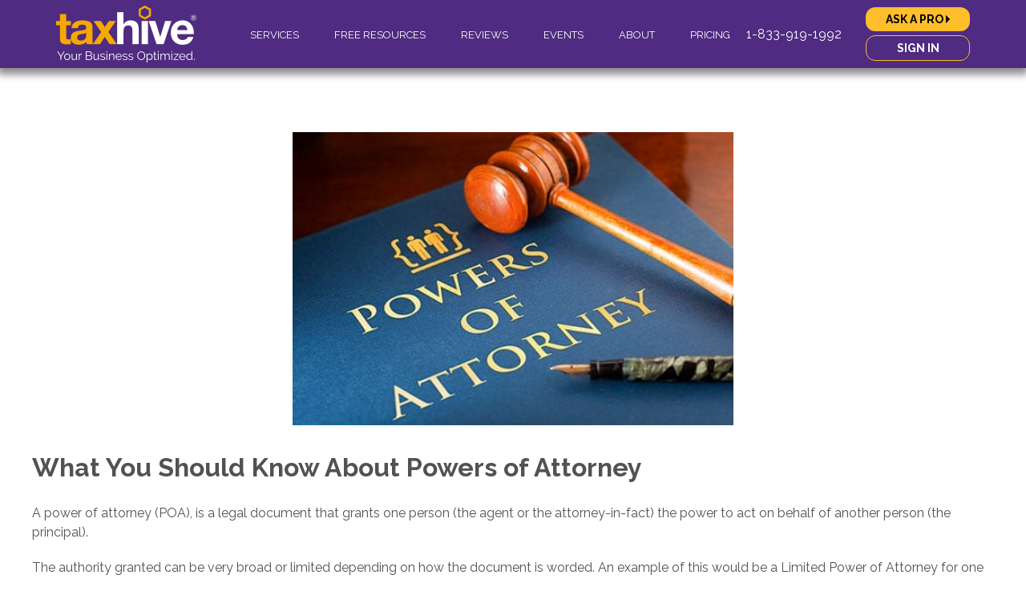

--- FILE ---
content_type: text/html; charset=utf-8
request_url: https://taxhive.com/blog/what-you-should-know-about-powers-of-attorney/
body_size: 10806
content:
<!doctype html>
<html lang="en-US">
<head>
    <meta charset="UTF-8">
    <meta name="viewport" content="width=device-width, initial-scale=1">
	<link rel="profile" href="https://gmpg.org/xfn/11">

	<!-- Global Configuration -->
	 <script>
		window.APP_CONFIG = {
			animate: true,
		}
	 </script>
	
	<script src="https://code.jquery.com/jquery-3.7.1.min.js"></script>
	<script src="/js/utility.js"></script>
	<script>
		jQuery(document).ready(function($) {
			$.sessionCampaignId()
		}, jQuery);
	</script>

	
	<meta name='robots' content='index, follow' />
	
    
	<title>What You Should Know About Powers of Attorney - Tax Hive - Strategic Tax Planning</title>
	<link rel="icon" href="/img/favicon.gif" type="image/gif"/>
	<link rel="canonical" href="https://taxhive.com/blog/what-you-should-know-about-powers-of-attorney/" />
	<meta name="description" content="A power of attorney (POA), is a legal document that grants one person (the agent or the attorney-in-fact) the power to act on behalf of anot" />

	<meta property="og:locale" content="en_US" />
	<meta property="og:title" content="What You Should Know About Powers of Attorney - Tax Hive - Strategic Tax Planning" />
	<meta property="og:description" content="A power of attorney (POA), is a legal document that grants one person (the agent or the attorney-in-fact) the power to act on behalf of anot" />
	
	<meta property="og:type" content="article" />
	<meta property="article:published_time" content="2020-05-05T14:51:11.000Z" />
	
	
	<meta property="og:image" content="/wp-content/uploads/Power-of-attorney.jpg" />
	<meta property="og:image:width" content="500" />
	<meta property="og:image:height" content="333" />
	
	<meta property="og:url" content="https://taxhive.com/blog/what-you-should-know-about-powers-of-attorney/" />
	<meta property="og:site_name" content="Tax Hive - Strategic Tax Planning" />
	<meta name="twitter:card" content="summary_large_image" />
	<!-- <meta name="twitter:image" content="/img/taxhive-reviews-kevin.jpg" /> -->
	<meta name="twitter:image" content="https://taxhive.com/img/taxhive-reviews-kevin.jpg" />
	<script type="application/ld+json">{"@context":"https://schema.org","@graph":[{"@type":"Article","@id":"https://taxhive.com/blog/what-you-should-know-about-powers-of-attorney/#article","isPartOf":{"@id":"https://taxhive.com/blog/what-you-should-know-about-powers-of-attorney/"},"author":{"name":"Tax Hive","@id":"https://taxhive.com/#/schema/person/th"},"headline":"What You Should Know About Powers of Attorney","datePublished":"2020-05-05T14:51:11.000Z","mainEntityOfPage":{"@id":"https://taxhive.com/blog/what-you-should-know-about-powers-of-attorney/"},"wordCount":762,"publisher":{"@id":"https://taxhive.com/#organization"},"articleSection":["Blog"],"inLanguage":"en-US"},{"@type":"WebPage","@id":"https://taxhive.com/blog/what-you-should-know-about-powers-of-attorney/","url":"https://taxhive.com/blog/what-you-should-know-about-powers-of-attorney/","name":"What You Should Know About Powers of Attorney - Tax Hive - Strategic Tax Planning","isPartOf":{"@id":"https://taxhive.com/#website"},"about":{"@id":"https://taxhive.com/#organization"},"description":"A power of attorney (POA), is a legal document that grants one person (the agent or the attorney-in-fact) the power to act on behalf of anot","breadcrumb":{"@id":"https://taxhive.com/consultation/#breadcrumb"},"inLanguage":"en-US","potentialAction":[{"@type":"ReadAction","target":["https://taxhive.com/blog/what-you-should-know-about-powers-of-attorney/"]}] },{"@type":"BreadcrumbList","@id":"https://taxhive.com/consultation/#breadcrumb","itemListElement":[{"@type":"ListItem","position":1,"name":"Home","item":"https://taxhive.com/"},{"@type":"ListItem","position":2,"name":"Blog","item":"https://taxhive.com/blog/"},{"@type":"ListItem","position":3,"name":"What You Should Know About Powers of Attorney"}]},{"@type":"WebSite","@id":"https://taxhive.com/#website","url":"https://taxhive.com/","name":"Tax Hive - Strategic Tax Planning","description":"Save more in business taxes with strategic tax planning","publisher":{"@id":"https://taxhive.com/#organization"},"potentialAction":[{"@type":"SearchAction","target":{"@type":"EntryPoint","urlTemplate":"https://taxhive.com/?s={search_term_string}"},"query-input":"required name=search_term_string" }],"inLanguage":"en-US"},{"@type":"Organization","@id":"https://taxhive.com/#organization","name":"Tax Hive","url":"https://taxhive.com/","logo":{"@type":"ImageObject","inLanguage":"en-US","@id":"https://taxhive.com/#/schema/logo/image/","url":"https://taxhive.com/wp-content/uploads/Tax-Hive-R-Logo.png","contentUrl":"https://taxhive.com/wp-content/uploads/Tax-Hive-R-Logo.png","width":1080,"height":1080,"caption":"Tax Hive"},"image":{"@id":"https://taxhive.com/#/schema/logo/image/"}},{"@type":"Person","@id":"https://taxhive.com/#/schema/person/th","name":"Tax Hive","image":{"@type":"ImageObject","inLanguage":"en-US","@id":"https://taxhive.com/#/schema/person/image/","url":"https://taxhive.com/wp-content/uploads/Tax-Hive-R-Logo.png","contentUrl":"https://taxhive.com/wp-content/uploads/Tax-Hive-R-Logo.png","width":1080,"height":1080,"caption":"Tax Hive"},"url":"https://taxhive.com/blog/"}]}</script>

	<script src="https://cookie-cdn.cookiepro.com/consent/9cf555a2-e96e-44aa-aa84-29cd6de80acf/otSDKStub.js"  type="text/javascript" charset="UTF-8" data-domain-script="9cf555a2-e96e-44aa-aa84-29cd6de80acf" ></script>
	<script type="text/javascript">function OptanonWrapper(){}</script>

	<meta name="google-site-verification" content="QvZDHS-Mh6vwGkys6VeB8rQ9ww8wm9dWkR4mg9-vnes" />
    
	<link rel="preconnect" href="https://fonts.googleapis.com">
	<link rel="preconnect" href="https://fonts.gstatic.com" crossorigin>
	<link href="https://fonts.googleapis.com/css?family=Raleway:400,700,800,900&display=swap" rel="stylesheet">

	<link rel='stylesheet' href='/css/style.css?v=6' type='text/css' media='all' />
	<link rel="stylesheet" href="/css/framework7-icons.css" type="text/css" media="all">

	<!-- Core App -->
    <script src="https://app.411core.com/apps/core.js"></script>

	<!-- theme -->
	

	<script async src="https://www.googletagmanager.com/gtag/js?id=G-5D0Q43ZKK7"></script>
	<script>window.dataLayer = window.dataLayer || [];function gtag(){dataLayer.push(arguments);}gtag('js', new Date());gtag('config', 'G-5D0Q43ZKK7');</script>

	<script src="https://kit.fontawesome.com/6d5bf52e2e.js" crossorigin="anonymous"></script>
</head>
<body class="">
    <div id="page" class="page-wrapper">

        <!-- NAVBAR -->
        
            <style>
.static-placeholder {
	height: 85px;
}
.site-header {
	position: fixed;
	top: 0;
	left: 0;
	width: 100%;
	height: 85px;
	z-index: 200;
	background-color: #4F2B81;
	box-shadow: 0px 5px 9px 3px rgba(0,0,0,0.45);
}
.admin-bar .site-header {
	top: 32px;
}
.site-header-content {
	max-width: 1140px;
	margin: 0 auto;
	display: flex;
	justify-content: space-between;
	align-items: center;
	color: #fff;
}
.site-branding {
	position: relative;
}
.site-title {
	height: 85px;
	margin: 0;
}
.site-title a {
	display: block;
}
.site-title .logo-img {
	width: 175px;
	position: relative;
	top: 7px;
}
.site-header-content-flex {
	display: flex;
	align-items: center;
	justify-content: flex-start;
}
.site-info-right {
	width: 130px;
	text-align: center;
	margin-left: 30px;
}
a.site-info-pro,
a.site-info-login {
	display: block;
	background-color: #FFBE2C;
	border-radius: 12px;
	padding: 8px 10px;
	color: #000;
	font-size: 14px;
	line-height: 1;
	font-weight: bold;
	margin: 5px 0;
}
a.site-info-login {
	background-color: #4F2B81;
	border: 1px solid #FFBE2C;
	color: #fff;
}
.site-info-pro .caret-right {
	display: inline-block;
	
	width: 0; 
	height: 0; 
	border-top: 5px solid transparent;
	border-bottom: 5px solid transparent;
	
	border-left: 5px solid #000;
}
a.site-info-phone {
	display: block;
	color: #fff;
}
.site-info-right a.site-info-phone {
	display: none;
}







.mobile-nav-button {
	display: none;
	cursor: pointer;
	padding: 10px;
}
.mobile-nav-button button {
	background: none;
	border: none;
	color: #fff;
	width: 35px;
	padding: 0;
}
button.mobile-menu-close {
	display: none;
}
.mm-bars {
	width: 100%;
	height: 5px;
	background-color: #fff;
	border-radius: 2px;
	margin: 6px 0;
	position: relative;
}
.mobile-menu-close div:first-child {
    transform: rotate(45deg);
    top: 0px;
    margin: 0;
}
.mobile-menu-close div:last-child {
	transform: rotate(-45deg);
    top: -5px;
    margin: 0;
}

.main-navigation ul {
	list-style: none;
	margin: 0;
	padding-left: 0;
}
.main-navigation a {
	display: block;
	text-decoration: none;
	color: #000;
}
#primary-menu > li {
	display: inline-block;
	position: relative;
	padding: 30px 20px;
	height: 85px;
	line-height: 2.2;
}
#primary-menu > li > a {
	color: #fff;
	text-transform: uppercase;
	font-weight: 400;
	font-size: 13px;
	text-align: center;
	position: relative;
}
#primary-menu > li:hover {
	background-color: rgba(255, 255, 255, 0.7);
}
#primary-menu > li:hover > a {
	color: #4F2B81;
}
#primary-menu > li > ul {
	display: none;
	box-shadow: 0 3px 3px rgba(0, 0, 0, 0.2);
	position: absolute;
	top: 100%;
	z-index: 99999;
	background-color: rgba(255,255,255,0.9);
	padding: 10px;
}
#primary-menu > li:first-child:hover > ul {
	width: 360px;
}
#primary-menu > li:hover > ul {
	display: block;
	width: 200px;
	left: 0;
}
#primary-menu > li:first-child:hover > ul {
	display: flex;
}
#primary-menu > li > ul li {
	display: block;
	font-size: 13px;
	padding: 5px;
}
#primary-menu > li:first-child > ul > li {
	display: inline-block;
	width: 180px;
}
#primary-menu > li:first-child > ul > li > a {
	font-weight: bold;
}
#primary-menu > li > ul > li:hover,
#primary-menu > li:first-child > ul > li > ul > li:hover {
	background-color: #aaa;
}
#primary-menu > li:first-child > ul > li:hover {
	background: none;
}

.urgent-message {
	padding: 14px 6px;
	text-align: center;
	background-color: orange;
	font-size: 18px;
	font-weight: bold;
}

@media screen and (max-width: 1150px) {
	.site-header-content {
		padding: 0 10px;
	}

	#primary-menu > li {
		padding: 30px 10px;
	}
}
@media screen and (max-width: 980px) {
	#primary-menu > li {
		padding: 30px 5px;
	}
}
@media screen and (max-width: 840px) {
	.static-placeholder,
	.site-header-content-flex {
		display: none;
	}
	.site-header-content-flex {
		width: 100%;
		margin: 20px 0 0;
	}
	.site-header-content-flex.mobile-menu-show {
		display: block;
	}
	.site-header {
		position: static;
	}
	.mobile-nav-button {
		display: block;
	}
	.site-header {
		height: initial;
	}
	.site-header-content {
		flex-wrap: wrap;
	}
	.site-info-right {
		margin: 40px auto;
		width: 220px;
	}
	a.site-info-phone {
		display: none;
	}
	.site-info-right a.site-info-phone {
		display: block;
	}
	a.site-info-pro,
	a.site-info-login {
		margin: 0 0 20px;
		padding: 14px;
	}
	.main-navigation {
		order: 3;
		width: 100%;
	}
	.main-navigation a {
		color: #fff;
	}
	#primary-menu > li > a {
		font-size: 16px;
		width: 220px;
		margin: 0;
		display: flex;
		justify-content: space-between;
		cursor: pointer;
		padding: 10px 20px;
	}
	#primary-menu > li:hover > a {
		color: #fff;
	}
	#primary-menu > li.menu-item-has-children > a::after {
		content: "";
		display: inline-block;
		transition: transform 300ms ease;

		width: 0; 
		height: 0; 
		border-left: 6px solid transparent;
		border-right: 6px solid transparent;
		
		border-top: 6px solid;
	}
	#primary-menu > li:hover > ul,
	#primary-menu > li:first-child:hover > ul {
		display: block;
	}
	#primary-menu > li {
		display: block;
		padding: 15px 0;
		height: initial;
		line-height: 1;
	}
	#primary-menu > li:hover {
		background: none;
	}
	#primary-menu > li > ul {
		display: block;
		position: static;
		background: none;
		box-shadow: none;
		height: 0px;
		transition: all 300ms ease;
		overflow: hidden;
		width: 100%;
		padding: 0;
		opacity: 0;
	}
	#primary-menu > li > ul li,
	#primary-menu > li:first-child > ul > li {
		display: block;
		padding: 15px;
		width: 100%;
	}
	#primary-menu > li > ul li a,
	#primary-menu > li:first-child > ul > li a {
		font-size: 14px;
	}
	#primary-menu > li.mobile-active > a {
		color: #fff;
	}
	#primary-menu > li.mobile-active > a::after {
		transform: rotate(-180deg);
	}
	ul#primary-menu > li.mobile-active > ul,
	ul#primary-menu > li.mobile-active:first-child > ul {
		height: auto;
		width: 100%;
		padding: 20px;
		opacity: 1;
	}
}
</style>
<noscript><img height="1" width="1" style="display:none" alt="" src="https://www.facebook.com/tr?id=908062149649466&ev=PageView&noscript=1"/></noscript>
<noscript><img height="1" width="1" style="display:none;" alt="" src="https://px.ads.linkedin.com/collect/?pid=2390220&fmt=gif" /></noscript>
<div class="static-placeholder"></div>
<header id="site-header" class="site-header">
	<div class="site-header-content">
		<div class="site-branding">
			<p class="site-title">
				<a href="/" rel="home">
					<img class="logo-img" src="/img/Tax-Hive-Logo-Header.png" title="Tax Hive! Optimized Business Strategies" alt="Tax Hive! Optimized Business Strategies">
				</a>
			</p>
		</div>
		
		<div class="mobile-nav-button" >
			<button id="mm-open" class="mobile-menu-open" aria-label="Mobile Menu" aria-controls="primary-menu" aria-haspopup="true"><div class="mm-bars"></div><div class="mm-bars"></div><div class="mm-bars"></div></button>
			<button id="mm-close" class="mobile-menu-close" aria-label="Mobile Menu"><div class="mm-bars"></div><div class="mm-bars"></div></button>
		</div>
		
		<div id="site-navigation" class="site-header-content-flex">
			<nav class="main-navigation">
				<div class="menu-top-nav-container">
					<ul id="primary-menu" class="menu">
						<li class="menu-item menu-item-has-children"><a href="/services/">Services</a>
							<ul class="sub-menu">
								<li class="service-sub-menu menu-item"><a>Tax</a>
									<ul class="sub-menu">
										<li class="menu-item"><a href="/services/strategic-tax-planning/">Strategic Tax Planning</a></li>
										<li class="menu-item"><a href="/services/business-returns/">Business Returns</a></li>
										<li class="menu-item"><a href="/services/individual-returns/">Individual Returns</a></li>
										<li class="menu-item"><a href="/services/bookkeeping/">Bookkeeping</a></li>
										<li class="menu-item"><a href="/services/audit-response/">Audit Response</a></li>
										<li class="menu-item"><a href="/solar-credits/">Solar Credits</a></li>
									</ul>
								</li>
								<li class="service-sub-menu menu-item"><a>Entity</a>
									<ul class="sub-menu">
										<li class="menu-item"><a href="/services/entity-formation/">Entity Formation</a></li>
										<li class="menu-item"><a href="/services/business-cleanup/">Business Cleanup</a></li>
									</ul>
								</li>
							</ul>
						</li>
						<li class="menu-item menu-item-has-children"><a>Free Resources</a>
							<ul class="sub-menu">
								<li class="menu-item"><a href="/blog/">Blog</a></li>
								<li class="menu-item"><a href="/blog/ask-a-tax-pro/">Ask a Tax Pro</a></li>
								<li class="menu-item"><a href="/tax-estimator/">Tax Estimator</a></li>
								<li class="menu-item"><a href="/breaking-news/">Breaking News</a></li>
								<li class="menu-item"><a href="/video-library/">Video Library</a></li>
								<li class="menu-item"><a href="/tax-organizers/">Tax Organizers</a></li>
								<li class="menu-item"><a href="/glossary/">Glossary</a></li>
								<li class="menu-item"><a href="/solar-calculator/">Solar Calculator</a></li>
							</ul>
						</li>
						<li class="menu-item"><a href="/reviews/">Reviews</a></li>
						<li class="menu-item"><a href="/events/" target="_blank">Events</a></li>
						<li class="menu-item menu-item-has-children"><a>ABOUT</a>
							<ul class="sub-menu">
								<li class="menu-item"><a href="/why-us/kevin-oleary/">Kevin O’Leary</a></li>
								<li class="menu-item"><a href="/why-us/team/">Team</a></li>
								<li class="menu-item"><a href="/why-us/careers/">Careers</a></li>
								<li class="menu-item"><a href="/why-us/about-us/">About Us</a></li>
								<li class="menu-item"><a href="/why-us/affiliates/">Affiliates</a></li>
								<li class="menu-item"><a href="/why-us/press-releases/">Press Releases</a></li>
								<li class="menu-item"><a href="/faq/">FAQ</a></li>
								<li class="menu-item"><a href="/why-us/contact-us/">Contact Us</a></li>
							</ul>
						</li>
						<li class="menu-item"><a href="/pricing/">Pricing</a></li>
					</ul>
				</div>	
			</nav>

			<a class="site-info-phone" href="tel:18339191992">1-833-919-1992</a>

			<div class="site-info-right">
				<a class="site-info-pro" href="/consultation/">ASK A PRO <span class="caret-right"></span></a>
				<a class="site-info-login" href="https://app.411core.com/client/login.html">SIGN IN</a>
				<a class="site-info-phone" href="tel:18339191992">1-833-919-1992</a>
			</div>
		</div>
	</div>
	<script>
		const siteNavigation = document.getElementById("site-navigation");
		const mobileMenuClose = document.getElementById("mm-close");
		const mobileMenuOpen = document.getElementById("mm-open");
		const mobileMenuActiveClass = "mobile-menu-show";
		const mobileSubMenuActiveClass = 'mobile-active';

		//show mobile menu
		document.getElementById("mm-open").addEventListener("click", function() {
			showMenu();
		});

		//hide mobile menu
		document.getElementById("mm-close").addEventListener("click", function() {
			hideMenu();
		});

		function showMenu() {
			siteNavigation.classList.add(mobileMenuActiveClass);

			mobileMenuClose.style.display = "inherit";
			mobileMenuClose.setAttribute("aria-expanded", true);
			mobileMenuOpen.style.display = "none";
		}

		function hideMenu() {
			siteNavigation.classList.remove(mobileMenuActiveClass);

			mobileMenuClose.style.display = "none";
			mobileMenuClose.setAttribute("aria-expanded", false);
			mobileMenuOpen.style.display = "inherit";
			document.querySelectorAll("#primary-menu .menu-item-has-children").forEach(l => l.classList.remove(mobileSubMenuActiveClass)); //close all sub classes
		}

		document.querySelectorAll("#primary-menu .menu-item-has-children > a").forEach((link) => {
			link.addEventListener("click", (event) => {
				//mobile only
				if(window.innerWidth <= 768) {
					//don't open link from li
					event.preventDefault();
		
					//check if sub menu is open
					const open = link.parentNode.classList.contains(mobileSubMenuActiveClass);
		
					//remove class from all li
					document.querySelectorAll("#primary-menu .menu-item-has-children").forEach(l => l.classList.remove(mobileSubMenuActiveClass));
		
					//if not open open, else is closed above
					if(!open) {
						link.parentNode.classList.add(mobileSubMenuActiveClass);
					}
				}
			})
		});

	</script>
</header>

        

        <!-- MAIN -->
        <main id="main" class="site-main">
            
                <article class="th-content">
    
        <div class="post-thumbnail">
            <img width="550" height="550" src="/wp-content/uploads/Power-of-attorney.jpg" class="attachment-post-thumbnail size-post-thumbnail wp-post-image" alt="What You Should Know About Powers of Attorney" decoding="async" fetchpriority="high">
        </div>
    
    <div class="th-post-content">
        <h1 class="th-post-title">What You Should Know About Powers of Attorney</h1>
        <p>A power of attorney (POA), is a legal document that grants one person (the agent or the attorney-in-fact) the power to act on behalf of another person (the principal).</p><p>The authority granted can be very broad or limited depending on how the document is worded. An example of this would be a Limited Power of Attorney for one person to sign for another the closing documents for a real estate purchase.</p><p>A power of attorney can end for several reasons:</p><ul><li> Revoked by the principal </li><li> Incapacity of the principal </li><li> Invalidated by a court </li><li> Divorce when one spouse is principal and the other is the agent </li></ul><p>There are Durable POAs that remain in force if the principal becomes incapacitated, as they set out the powers of the agent to care for the principal or manage their affairs. There is also a “Springing POA” that goes into effect only if and when the principal becomes incapacitated. A medical or healthcare POA is of this type.</p><ul><li> <b style="font-size: inherit;">General Power of Attorney – </b><span style="font-size: inherit;">the agent is authorized to act on behalf of the principal in any and all matters as allowed by state law. The agent may handle bank and retirement accounts, sign checks, buy and sell assets, and file taxes.</span> </li><li> <b style="font-size: inherit;">Limited Power of Attorney –</b><span style="font-size: inherit;"> the document sets out specific powers and actions that the agent can take on behalf of the principal. The sale of real estate or allowing the management of specific retirement accounts.</span> </li></ul><h2>The Durable Power of Attorney (DPOA)</h2><p>The DPOA, Durable Power of Attorney, spells out specific actions the agent can take on behalf of the principal after they become incapacitated, mentally or physically. While the DPOA can authorize the agent to make financial and healthcare decisions for the principal, it isn’t up to the document to authorize the agent to remove the principal from life support.</p><ul><li> <b style="font-size: inherit;">Healthcare Power of Attorney – </b><span style="font-size: inherit;">legally binds the agent to make healthcare decisions for the principal when they’re incapacitated. These may be decisions about facilities or even limited decisions related to treatments.</span> </li><li> <b style="font-size: inherit;">Financial Power of Attorney –</b><span style="font-size: inherit;"> this document allows the agent to make business and financial decisions for the principal, sign checks, file tax returns, and manage financial accounts.</span> </li></ul><p>Concerning these two types of DPOA, you should consider two different DPOAs, one for healthcare and the other for financial affairs. This will keep your medical information separate from financial matters for privacy reasons.</p><h2>Setting Up a Power of Attorney</h2><p>As with many legal documents, the states have their own laws regulating their terms and formats. There are online resources that allow you to download templates for POAs that are state-specific. However, in matters this important, consulting with an estate attorney is advisable, at least to get them to approve or edit the documents.</p><p>Most states require that the principal’s signature be notarized, and some require that the witness signatures be notarized as well. Be aware of a couple of generally accepted considerations for a POA:</p><ul><li> All states accept some form of durable power of attorney. </li><li> State laws and processes vary, and there is no standard form. </li></ul><p>While POAs can accomplish a lot, there are a few powers that can’t be delegated:</p><ul><li> It can’t change or revoke a will. </li><li> The agent can’t vote for the principal, though they can request a ballot. </li><li> In most states, the POA can’t contract a marriage. </li></ul><p>While state laws govern some aspects of powers of attorney, some rules apply everywhere:</p><ul><li> While oral POAs may be allowed in some areas, as with all important legal documents, they should be in writing. </li><li> The parties involved, the principal and the agent(s), must be clearly identified. </li><li> Use the proper document format for the purpose. Whether durable, limited, general, etc., use the proper document for the task. </li><li> Identify the powers carefully and clearly. Ambiguous statements can create problems, and you should carefully describe every power delegated. </li><li> If the intent is for a durable POA, clearly state that fact or it may be revoked on incapacity. </li><li> Notarize, record, and file it. Conform to state and other laws, notarize the document properly, record it at the courthouse, even if not required, and if required file it with the appropriate court. </li></ul><h2>&nbsp;</h2><h2>Trust in Your Agent</h2><p>The power of attorney confers a lot of authority to someone over your life and the lives of others that you or your finances influence. Choose your agent wisely, and they should be completely on board with all that the POA entails.</p>
    </div>
</article>
<div class="th-after-post">
    <div class="th-after-post-button-wrapper">
        <a class="th-after-post-button" href="/consultation/" target="_blank">SCHEDULE MY FREE CALL <span class="th-caret-right"></span></a>
    </div>
    <p class="th-after-post-text">With Tax Hive’s years of experience in tax and business services, we use our expertise to make your life easier so you can focus on building your business. Ever changing rules require a team who knows you, your business and the tax implications. Our tax professionals meet your needs while helping you manage tax risk, control costs and reap maximum benefit. If you’re ready to get started, <a href="/consultation/">CLICK HERE</a> to schedule a FREE strategy session with one of our specialists today.</p>
    <div class="th-purple-bar">Schedule your FREE 15 minute call now!</div>
</div>
            
        </main>
        
        <!-- FOOTER -->
        
            <footer id="site-footer" class="site-footer">
    <div class="site-footer-content">
        <div class="footer-logo">
            <img class="logo-img" src="/img/Taxhive-logo.png" title="Tax Hive! Optimized Business Strategies" alt="Tax Hive! Optimized Business Strategies">
        </div>

        <hr class="footer-hr" />

        <div class="footer-inner-content">
            <div class="footer-column">
                <h5>OUR SERVICES</h5>
                <nav class="footer-nav-1">
                    <div class="menu-footer-our-services-container">
                        <ul id="footer-1" class="menu">
                            <li class="services-home menu-item"><a href="/services/">Services</a></li>
                            <li class="menu-item"><a>Tax</a>
                                <ul class="sub-menu">
                                    <li class="menu-item"><a href="/services/strategic-tax-planning/">Strategic Tax Planning</a></li>
                                    <li class="menu-item"><a href="/services/business-returns/">Business Returns</a></li>
									<li class="menu-item"><a href="/services/individual-returns/">Individual Returns</a></li>
                                    <li class="menu-item"><a href="/services/strategic-tax-planning/">Tax Consulting &#038; Advice</a></li>
                                    <li class="menu-item"><a href="/services/bookkeeping/">Bookkeeping</a></li>
                                    <li class="menu-item"><a href="/services/audit-response/">Audit Response</a></li>
									<li class="menu-item"><a href="/solar-credits/">Solar Credits</a></li>
                                </ul>
                            </li>
                            <li class="menu-item"><a>Entity</a>
                                <ul class="sub-menu">
                                    <li class="menu-item"><a href="/services/entity-formation/">Entity Formation</a></li>
                                    <li class="menu-item"><a href="/services/business-cleanup/">Business Cleanup</a></li>
                                </ul>
                            </li>
                        </ul>
                    </div>	
                </nav>
            </div>
            <div class="footer-column">
                <h5>WHO WE SERVE</h5>
                <nav class="footer-nav-2">
                    <div class="menu-footer-who-we-serve-container">
                        <ul id="footer-2" class="menu">
							<li class="menu-item"><a href="/services/">Contractor</a></li>
                            <li class="menu-item"><a href="/services/">Real Estate Investor</a></li>
                            <li class="menu-item"><a href="/services/">Network Marketing</a></li>
                            <li class="menu-item"><a href="/services/">Agency / Freelance</a></li>
                            <li class="menu-item"><a href="/services/">Blogging</a></li>
                            <li class="menu-item"><a href="/services/">E-Commerce</a></li>
                            <li class="menu-item"><a href="/services/">Transportation</a></li>
                            <li class="menu-item"><a href="/services/">Franchise</a></li>
                            <li class="menu-item"><a href="/services/">Professional Services</a></li>
                            <li class="menu-item"><a href="/services/">Retail</a></li>
                            <li class="menu-item"><a href="/services/">Wholesale</a></li>
                            <li class="menu-item"><a href="/services/">Daycare</a></li>
                            <li class="menu-item"><a href="/services/">Medical</a></li>
                            <li class="menu-item"><a href="/services/">Food Beverage</a></li>
                            <li class="menu-item"><a href="/services/">Other</a></li>
                        </ul>
                    </div>	
                </nav>
            </div>
            <div class="footer-column">
                <h5>FREE RESOURCES</h5>
                <nav class="footer-nav-3">
                    <div class="menu-footer-learning-container">
                        <ul id="footer-3" class="menu">
                            <li class="menu-item"><a href="/breaking-news/">Breaking News</a></li>
                            <li class="menu-item"><a href="/video-library/">Video Library</a></li>
                            <li class="menu-item"><a href="/blog/">Blog</a></li>
                            <li class="menu-item"><a href="/tax-organizers/">Tax Organizers</a></li>
                            <li class="menu-item"><a target="_blank" href="https://kevinstaxcrusher.com/">Kevin&#8217;s Tax Crusher</a></li>
                            <li class="menu-item"><a href="/tax-estimator/">Tax Estimator</a></li>
                            <li class="menu-item"><a href="/glossary/">Glossary</a></li>
                        </ul>
                    </div>	
                </nav>
                <h5>ABOUT</h5>
                <nav class="footer-nav-4">
                    <div class="menu-footer-about-us-container">
                        <ul id="footer-4" class="menu">
                            <li class="menu-item"><a href="/why-us/kevin-oleary/">Kevin O’Leary</a></li>
                            <li class="menu-item"><a href="/events/">Events</a></li>
                            <li class="menu-item"><a href="/why-us/team/">Team</a></li>
                            <li class="menu-item"><a href="/why-us/careers/">Careers</a></li>
                            <li class="menu-item"><a href="/why-us/about-us/">About Us</a></li>
                            <li class="menu-item"><a href="/rate-estimator/">Rate Estimator</a></li>
                            <li class="menu-item"><a href="/rate-estimator/#bookkeeping">Bookkeeping Estimator</a></li>
                            <li class="menu-item"><a href="/why-us/press-releases/">Press Releases</a></li>
                            <li class="menu-item"><a href="/terms-of-service/">Terms of Service</a></li>
                            <li class="menu-item"><a href="/privacy/">Privacy Policy</a></li>
                            <li class="menu-item"><a href="/terms-of-use/">Terms of Use</a></li>
                            <li class="menu-item"><a href="/cookie-policy/">Cookie Policy</a></li>
                        </ul>
						<span id="ot-sdk-btn" class="ot-sdk-show-settings footer-cookies">Cookie Preferences</span>
						<ul id="footer-4" class="menu">
                            <li class="menu-item"><a href="/midas/">Midas</a></li>
						</ul>
                    </div>		
                </nav>
            </div>
            <div class="footer-column footer-column-last">
                <div class="footer-summary">
                    <img class="logo-img" src="/img/taxhive-shield.png" alt="Tax Hive Shield" />
                    <h5>HELPING YOU</h5>
                    <p>Tax Hive will work with you to optimize your business and minimize your taxes. We will work to provide you and your business with the tools and resources you need to build a solid tax and business foundation.</p>
                </div>
    
                <div class="footer-contact">
                    <h5>CONTACT US</h5>
                    <p>
                        <span class="footer-number">1-833-919-1992</span>
        
                        <span>Tax Hive</span>
                        <span>260 S 1200 W</span>
                        <span>Orem, UT 84058</span>
                    </p>
                </div>
    
                <div class="footer-sm">
                    <a href="https://www.instagram.com/therealtaxhive/" aria-hidden="true" title="Taxhive Instagram" alt="Taxhive Instagram" target="_blank"></a>
                    <a href="https://www.linkedin.com/company/taxhive" aria-hidden="true" title="Taxhive Linkedin" alt="Taxhive Linkedin" target="_blank"></a>
                    <a href="https://www.youtube.com/c/TaxHive" aria-hidden="true" title="Taxhive Youtube" alt="Taxhive Youtube" target="_blank"></a>
                    <a href="https://x.com/therealtaxhive" aria-hidden="true" title="Taxhive X" alt="Taxhive X" target="_blank"></a>
                    <a href="https://www.facebook.com/therealtaxhive" aria-hidden="true" title="Taxhive Facebook" alt="Taxhive Facebook" target="_blank"></a>
                    <a href="https://www.tiktok.com/@taxhive" aria-hidden="true" title="Taxhive TikTok" alt="Taxhive TikTok" target="_blank"></a>
                </div>
            </div>
        </div>

        <hr class="footer-hr" />

        <div id="footer-disclosures" class="footer-disclosures">
            <h6 id="footer-toggle">Offer Details and Disclosures<span class="footer-toggle"></span></h6>
            
			<div class="footer-toggle-wrapper">
				<p><span>[1]</span> <span>$10,000 Guarantee Terms & Conditions:</span> We guarantee to identify at least $10,000 in missing or potential business tax deductions you are not currently taking, or we will pay you $100. Calculation will utilize information you provide regarding your current or former tax practices. <span>Conditions:</span> You must (1) <span>complete a strategy session</span> with a Tax Hive representative, (2) <span>complete a questionnaire</span>, and (3) have <span>annual business revenues of at least $25,000</span>. If, after meeting the conditions above, we are unable to identify at least $10,000 in missing or potential tax deductions, we will deliver one Amazon® e-Gift Card valued $100. Offer valid for U.S. citizens; void where prohibited by law. If you qualify and meeting the conditions above, please send a request to help@taxhive.com. Offer expires Dec 31, 2026.</p>
	
				<p><span>[2]</span> Products and services are sold by Tax Hive LLC ("Tax Hive") and professional services are fulfilled by appropriately licensed service providers. Account executives, customer relationship management, and other personnel are not licensed service providers. Such personnel may assist in providing a description of products and services offered and may arrange for specific advice to be provided through consultation with appropriately licensed individuals. The information contained in this website is educational and not intended to provide specific or individualized legal, tax, investment, or financial advice. Tax Hive is not a financial planner, broker, investment advisor, or law firm. Tax Hive may refer you to partners who may provide professional services. Each personal financial situation is unique, and any information obtained using this website or its related services may not be appropriate for all individuals in all situations. Before making any final decisions or implementing any financial strategy, consider obtaining additional information and advice from an attorney, accountant, or other financial advisors that are fully aware of individual circumstances.</p>
	
				<p>The information contained in this website is educational and intended only to assist in financial organization and decision-making – it is not intended to provide specific or individualized legal, tax, investment, or financial advice. Tax Hive is not a financial planner, broker, investment advisor, or law firm. Tax Hive may refer you to partners who may provide professional services.</p>
	
				<p>Each personal financial situation is unique, and any information obtained using this website or its related services may not be appropriate for all individuals in all situations. Before making any final decisions or implementing any financial strategy, consider obtaining additional information and advice from an attorney, accountant, or other financial advisors that are fully aware of individual circumstances.</p>
	
				<p>† Guarantee conditions: (i) 100% refund if your plan doesn’t identify at least double the price of the plan for businesses 100k+ in revenues; (ii) 100% refund if your plan doesn’t identify at least the price of the plan for businesses $50-100k in revenues; (iii) businesses with less than $50k in revenues are not eligible; (iv) must complete questionnaire and provide documents within 14 days of request; and (v) schedule and keep tax plan review and strategy sessions.</p>
			</div>
        </div>
        
        <div class="footer-copy-terms">
            <p>&copy; Copyright 2026 Tax Hive LLC. All rights reserved.</p>

            <p>Your use of this website is subject to the <a href="https://taxhive.com/terms-of-use/">Terms of Use</a> and <a href="//taxhive.com/privacy/">Privacy Policy</a>. Terms and conditions, features, support, pricing, and service options subject to change without notice.</p>
        </div>
    </div> 
</footer>
<div id="th-popup" class="th-popup"></div>
<script>
    
        setTimeout(() => {CoreComment({params:{campaignid: "cefb6533-25f4-ed11-96cb-002248041955"}});}, 5000)
    

	document.getElementById("footer-toggle").addEventListener("click", () => {
		document.getElementById("footer-disclosures").classList.toggle("show-footer-disclosures");
	});

    function scrollToHtml(nodeId) {
        window.scroll({
			top: nodeId ? document.getElementById(nodeId).offsetTop - getOffset() : 0, 
			left: 0, 
			behavior: 'smooth'
		});
    }
    //offset for desktop static header
    function getOffset() {
        if(window.innerWidth > 768) {
            return 85;
        }
        return 0;
    }
</script>


<script>!function(f,b,e,v,n,t,s){if(f.fbq)return;n=f.fbq=function(){n.callMethod?n.callMethod.apply(n,arguments):n.queue.push(arguments)};if(!f._fbq)f._fbq=n;n.push=n;n.loaded=!0;n.version='2.0';n.queue=[];t=b.createElement(e);t.async=!0;t.src=v;s=b.getElementsByTagName(e)[0];s.parentNode.insertBefore(t,s)}(window, document,'script','https://connect.facebook.net/en_US/fbevents.js');fbq('init', '908062149649466');fbq('track', 'PageView');</script>
<script type="text/javascript">_linkedin_partner_id = "2390220";window._linkedin_data_partner_ids = window._linkedin_data_partner_ids || [];window._linkedin_data_partner_ids.push(_linkedin_partner_id);</script>
<script>(function(c,l,a,r,i,t,y){c[a]=c[a]||function(){(c[a].q=c[a].q||[]).push(arguments)};t=l.createElement(r);t.async=1;t.src="https://www.clarity.ms/tag/"+i+"?ref=bwt";y=l.getElementsByTagName(r)[0];y.parentNode.insertBefore(t,y);})(window, document, "clarity", "script", "c1kv2juse6");</script>
<script type="text/javascript">(function(){var s = document.getElementsByTagName("script")[0];var b = document.createElement("script");b.type = "text/javascript";b.async = true;b.src = "https://snap.licdn.com/li.lms-analytics/insight.min.js";s.parentNode.insertBefore(b, s);})();</script>
<script>var AddShoppersWidgetOptions = { 'loadCss': false };(!function(){var t=document.createElement("script");t.type="text/javascript",t.async=!0,t.id="AddShoppers",t.src="https://shop.pe/widget/widget_async.js#604a33500ff4c37e96180d77",document.getElementsByTagName("head")[0].appendChild(t)}());</script>

<noscript><img height="1" width="1" style="display:none" alt="" src="https://www.facebook.com/tr?id=908062149649466&ev=PageView&noscript=1"/></noscript>
<noscript><img height="1" width="1" style="display:none;" alt="" src="https://px.ads.linkedin.com/collect/?pid=2390220&fmt=gif" /></noscript>
        
        
    </div>
</body>
</html>

--- FILE ---
content_type: text/css
request_url: https://taxhive.com/css/style.css?v=6
body_size: 2625
content:
/* #region - IMPORTS */

/* #endregion */

/* #region - VARIABLES */

/* #endregion */

/* #region - GLOBALS */
html, body {
	margin: 0;
    padding: 0;
}

html {
	box-sizing: border-box;
}
*,
*:before,
*:after {
	box-sizing: inherit;
}

body {
	background: #fff;
}

body {
	font-family: 'Raleway', sans-serif;
	color: #525252;
	font-size: 16px;
	line-height: 1.5;
}

button,
input,
select,
optgroup,
textarea {
	font-family: 'Raleway', sans-serif;
	color: #525252;
	font-size: 1rem;
	line-height: 1;
}
textarea {
	width: 100%;
}

p {
    margin: 0 0 1.5em;
}

ul, ol {
	margin: 0 0 1.5em 3em;
}

ul {
	list-style: disc;
}

ol {
	list-style: decimal;
}

li > ul,
li > ol {
	margin-bottom: 0;
	margin-left: 1.5em;
}

img {
	height: auto;
	max-width: 100%;
}

table {
	margin: 0 0 1.5em;
	width: 100%;
}

sub,
sup {
	font-size: 75%;
	line-height: 0;
	position: relative;
	vertical-align: baseline;
}
sub {
	bottom: -0.25em;
}
sup {
	top: -0.5em;
}

embed,
iframe,
object {
	max-width: 100%;
}

body {
	
}
a { 
	text-decoration: none; 
}
iframe {
	border: 0;
	width: 100%;
}
.clearfix:after {
    content: "";
    display: block;
	clear: both;
}
.span-bold,
.strong {
	font-weight: bold;
}
.span-italic {
	font-style: italic;
}

.default-content-wrapper {
	margin: 40px 0 40px;
}

.th-desktop-only {
	display: block;
}
.th-desktop-only-text {
	display: inline;
}
.th-mobile-only,
.th-mobile-only-text {
	display: none;
}
.th-caret-right {
	display: inline-block;
	margin-left: 5px;

	width: 0; 
	height: 0; 
	border-top: 6px solid transparent;
	border-bottom: 6px solid transparent;
	
	border-left: 6px solid;
}
.th-angle-down {
	display: inline-block;
	width: 12px;
	height: 12px;
	border-right: 4px solid;
	border-bottom: 4px solid;
	transform: rotate(45deg)
}
@media screen and (max-width: 768px) {
	.th-desktop-only,
	.th-desktop-only-text {
		display: none;
	}
	.th-mobile-only {
		display: block;
	}
	.th-mobile-only-text {
		display: inline;
	}
}

/* #endregion */

/* #region - FOOTER */
.site-footer {
	padding: 50px 0;
	background: #EDEDED;
}
.site-footer-content {
	max-width: 1050px;
	margin: 0 auto;
}
.footer-logo {
	position: relative;
	width: 175px;
	margin: 10px auto;
}
.footer-logo img {
	width: 175px;
}
.footer-logo-tagline {
	font-size: 12px;
    text-align: center;
    position: absolute;
    bottom: -5px;
    left: 18px;
}
.footer-hr {
	height: 3px;
	background-color: #9D9D9D;
	margin: 50px auto;
}
.footer-inner-content {
	display: flex;
	padding: 0 20px;
}
.footer-column {
	width: 230px;
}
.footer-column h5 {
	font-size: 15px;
	margin: 20px 0;
}
.footer-column.footer-column-last {
	width: 360px;
}
#footer-1 > li > a {
	font-weight: bold;
}
#footer-1 > li > ul {
	padding-left: 15px;
}
.footer-column nav ul {
	list-style-type: none;
	margin: 0;
	padding: 0;
}
.footer-column nav a {
	color: #525252;
	font-size: 14px;
	line-height: 1.3;
}
.footer-contact p span {
	display: block;
}
.footer-number {
	margin-bottom: 15px;
}
.footer-sm {
	display: flex;
	justify-content: space-between;
	align-items: center;
	max-width: 320px;
}
.footer-sm a {
	display: block;
	width: 36px;
	height: 37px;
	overflow: hidden;
	background-image: url('/img/sm-icons2.png');
	background-repeat: no-repeat;
}
.footer-sm a:nth-child(2) {
	background-position-x: -36px;
}
.footer-sm a:nth-child(3) {
	background-position-x: -72px;
}
.footer-sm a:nth-child(4) {
	background-position-x: -108px;
}
.footer-sm a:nth-child(5) {
	background-position-x: -144px;
}
.footer-sm a:nth-child(6) {
	background-position-x: -180px;
}
.footer-sm a:hover {
	background-position-y: -37px;
}
span#ot-sdk-btn.ot-sdk-show-settings.footer-cookies,
span#ot-sdk-btn.ot-sdk-show-settings.footer-cookies:hover {
	color: #525252;
	font-size: 14px;
	line-height: 1.3;
	border: none;
	background: none;
	padding: 0;
}
.footer-disclosures {
	margin: 10px 0;
	border-bottom: 1px solid #ddd;
}
.footer-disclosures h6 {
	font-weight: bold;
	font-size: 16px;
	cursor: pointer;
}
.footer-toggle {
	display: inline-block;
	border-right: 3px solid;
	border-bottom: 3px solid;
	border-bottom-right-radius: 3px;
	transform: rotate(45deg);
	width: 14px;
	height: 14px;
	margin: 2px 10px;
	transition: all 300ms ease;
}
.show-footer-disclosures .footer-toggle {
	transform: rotate(-135deg);
	margin: -4px 10px;
}
.footer-toggle-wrapper {
	padding: 0 20px;
	display: none;
}
.show-footer-disclosures .footer-toggle-wrapper {
	display: block;
}
.footer-disclosures p,
.footer-copy-terms p {
	font-size: 13px;
	margin: 30px 0;
}
.footer-disclosures p span {
	font-weight: bold;
}
@media screen and (max-width: 768px) {
	.footer-inner-content {
		display: block;
	}
	.footer-column,
	.footer-column.footer-column-last {
		display: block;
		width: 100%;
		padding: 20px 10px;
	}

	.footer-sm a i {
		padding: 15px 8px;
	}

	.footer-cookie-links {
		text-align: left;
	}

	.footer-disclosures h6,
	.footer-copy-terms {
		padding: 0 20px;
	}
}

/* #endregion */

/* #region - POPUP */
.th-popup {
	width: 100%;
    position: absolute;
    top: 85px;
	z-index: 99;
	display: none;
}
.th-popup-wrapper {
	background: #fff;
	border-radius: 8px;
	max-width: 1200px;
	margin: 0 auto;
	border: 1px solid #aaa;
}
.th-popup-header {
	padding: 10px 20px;
	display: flex;
	justify-content: space-between;
	align-items: center;
	border-bottom: 1px solid #aaa;
}
.th-popup-title {
	font-size: 18px;
	margin: 0;
}
.th-popup-close {
	padding: 10px;
	font-size: 22px;
	cursor: pointer;
}
.th-popup-content {
	padding: 20px;
}

.consult-popup-wrapper {
	display: none;
}

/* #endregion */

sup.disclosure-button {
	color: #525252;
	cursor: pointer;
}

/* #region - PAGES */
.th-content {
	max-width: 1200px;
	width: 100%;
	margin: 0 auto;
}
article.page ul li,
article.page ol li {
	padding: 10px 0;
}
.th-purple-bar {
	text-align: center;
	font-size: 24px;
	font-weight: 500;
	padding: 40px 10px;
	background-color: #4F2B81;
	color: #fff;
}
.th-purple-bar span,
.th-purple-bar a {
	color: #fff;
}
.site-main a {
	color: #ff9e2b;
}
.site-main a:hover {
	color: #EA8003;
}
@media screen and (max-width: 1160px) {
	.th-content {
		padding: 0 10px;
	}
}
#onetrust-consent-sdk p#onetrust-policy-text, 
#onetrust-consent-sdk h3#onetrust-policy-title,
#onetrust-consent-sdk div#onetrust-banner-sdk a[href],
#onetrust-consent-sdk button#onetrust-pc-btn-handler {
	color: #000;
	border-color: #000;
}

/* #endregion */

/* #region - POST PAGES */
.post-thumbnail {
	text-align: center;
	padding-top: 80px;
}
.th-post-content {
	max-width: 1200px;
	margin: 0 auto;
}
.th-post-title {
	font-size: 2em;
    margin: 0.67em 0;
}
.th-post-content ul {
	margin-left: 1em;
}
.th-post-content p {
	margin: 0;
}
.th-post-content p,
.th-post-content li {
	padding-bottom: 20px;
}
.th-post-content li > ul,
.th-post-content li > ol {
	padding-top: 20px;
	list-style-type: circle;
}
.th-post-content li > ul > li > ul,
.th-post-content li > ol > li > ol {
	list-style-type: square;
}
.th-post-content table {
	border-collapse: collapse;
}
.th-post-content table td,
.th-post-content table th {
	padding: 1em;
    border: 1px solid;
    word-break: normal;
}
.th-post-content .wp-block-image figcaption {
	display: none;
}
.th-post-content .wp-block-embed {
	display: none;
}
.th-post-content .wp-embed iframe {
	width: 100%;
	height: 600px;
}
.th-after-post-button-wrapper {
	margin: 80px 0;
	text-align: center;
	border-bottom: 3px solid #FF9E2C;
	padding-bottom: 80px;
}
a.th-after-post-button {
	cursor: pointer;
	display: inline-block;
	background-color: #FF9E2C;
	color: #000;
	padding: 20px 40px;
	border-radius: 5px;
	font-weight: bold;
	font-size: 18px;
	transition: background-color 300ms ease;
}
a.th-after-post-button:hover {
	background-color: #EA8003;
	color: #000;
}
.th-after-post-button i {
	padding-left: 10px;
}
.th-after-post-text {
	margin: 80px auto;
	max-width: 1200px;
	padding: 0 20px;
}
.th-after-post-text a {
	color: #FF9E2C;
}

/* #endregion */

/* #region - BLOG PAGES */
.th-blog-content {
	display: flex;
}
.blog-content-info {
	max-width: 370px;
	width: 100%;
	padding-right: 40px;
	margin: 0 0 40px;
}
.blog-content-content {
	max-width: 780px;
	width: 100%;
}
.blog-wrapper .th-post-title {
	margin: 0 0 20px;
}

.blog-wrapper .th-after-post-button-wrapper {
	border: none;
	padding: 0;
	text-align: left;
}
.blog-wrapper a.th-after-post-button {
	background-color: #44B2E5;
	border-radius: 43px;
	font-size: 22px;
	color: #fff;
}
.blog-wrapper a.th-after-post-button:hover {
	background-color: #44B2E5;
}
@media screen and (max-width: 1200px) {
	.th-blog-content {
		flex-wrap: wrap;
		justify-content: center;
	}
	.blog-content-info {
		max-width: 780px;
		order: 2;
	}
}
@media screen and (max-width: 768px) {
	.th-post-content {
		padding: 0 10px;
	}
	.th-post-content .wp-embed iframe {
		height: 300px;
	}
	.th-post-content ul {
		margin-left: 0;
	}
}

/* #endregion */

/* #region - Article/News/Videos CVP Pages */
.pt-cv-wrapper .btn-group-sm>.btn, .pt-cv-wrapper .btn-sm {
	padding: 10px;
	font-weight: bold;
}
.pt-cv-wrapper .btn-success {
	background-color: #987ac1;;
	border-color: #987ac1;;
}

/* #endregion */

/* #region - SCHEDULE PAGES */
.schedule-page-wrapper {
	margin: 60px 0;
	padding: 0 20px;
	text-align: center;
}
.schedule-page-wrapper h1 {
	margin: 10px auto 60px;
	max-width: 750px;
}
.schedule-page-wrapper h3 {
	font-size: 28px;
}
.schedule-page-schedule {
	margin-bottom: 0;
}
.schedule-page-wrapper p {
	margin-bottom: 20px;
}
.schedule-page-video-wrapper iframe {
	width: 100%;
    height: 100%;
    max-width: 640px;
    min-height: 360px;
}
.schedule-page-thankyou {
	margin: 30px 0;
}
@media screen and (max-width: 768px) {
	.schedule-page-wrapper h1 {
		font-size: 28px;
	}
	.schedule-page-wrapper h3 {
		font-size: 24px;
	}
}

/* #endregion */


--- FILE ---
content_type: text/css
request_url: https://taxhive.com/css/framework7-icons.css
body_size: 413
content:
@font-face {
    font-family: 'Framework7 Icons';
    font-style: normal;
    font-weight: 400;
    src: url('./fonts/Framework7Icons-Regular.woff2') format('woff2'),
      url('./fonts/Framework7Icons-Regular.woff') format('woff'),
      url('./fonts/Framework7Icons-Regular.ttf') format('truetype');
  }
  
  .f7-icons,
  .framework7-icons {
    font-family: 'Framework7 Icons';
    font-weight: normal;
    font-style: normal;
    /* font-size: 28px; */
    line-height: 1;
    letter-spacing: normal;
    text-transform: none;
    display: inline-block;
    white-space: nowrap;
    word-wrap: normal;
    direction: ltr;
    -webkit-font-smoothing: antialiased;
    text-rendering: optimizeLegibility;
    -moz-osx-font-smoothing: grayscale;
    -webkit-font-feature-settings: 'liga';
    -moz-font-feature-settings: 'liga=1';
    -moz-font-feature-settings: 'liga';
    font-feature-settings: 'liga';
    text-align: center;
  }
  

--- FILE ---
content_type: application/javascript
request_url: https://taxhive.com/js/utility.js
body_size: 1464
content:
(function($) {

	$.scrollToHash = function(hash, animate = true) {
        var target = $(hash);
		if (animate) {
			$("html, body").animate({
				scrollTop: $(hash).offset().top
			}, 500);
		} else {
			if (target.length) {
				$("html, body").scrollTop(target.offset().top);
			}
		}
	}

	$.toggleScrolling = function(toggle = true) {
		$("body").css("overflow", toggle == true ? "auto" : "hidden");
	}

	$.sessionCampaignId = function() {
		var  urlParams = new URLSearchParams(window.location.search);
		var campaignid = urlParams.get("campaignid");

		// store campaignid in session storage
		if (campaignid) {
			sessionStorage.setItem("campaignid", campaignid);
		}

		// get from sessionStorage if available
		var storedCampaignId = sessionStorage.getItem("campaignid");
		if (!storedCampaignId) return; // do nothing else if no campaignid is in session storage

		// append campaignid to internal links
		var links = document.querySelectorAll("a[href]");
		var currentHost = window.location.host;

		$.each(links, (idx, link) => {
			var url = new URL(link.href, window.location.origin);
			// only modify internal links (same host)
			if (url.host === currentHost) {
				// skip if the link already has a compaignid
				if (!url.searchParams.has("campaignid")) {
					url.searchParams.set("campaignid", storedCampaignId);
					link.href = url.toString();
				}
			}
		});
	}


})(jQuery);